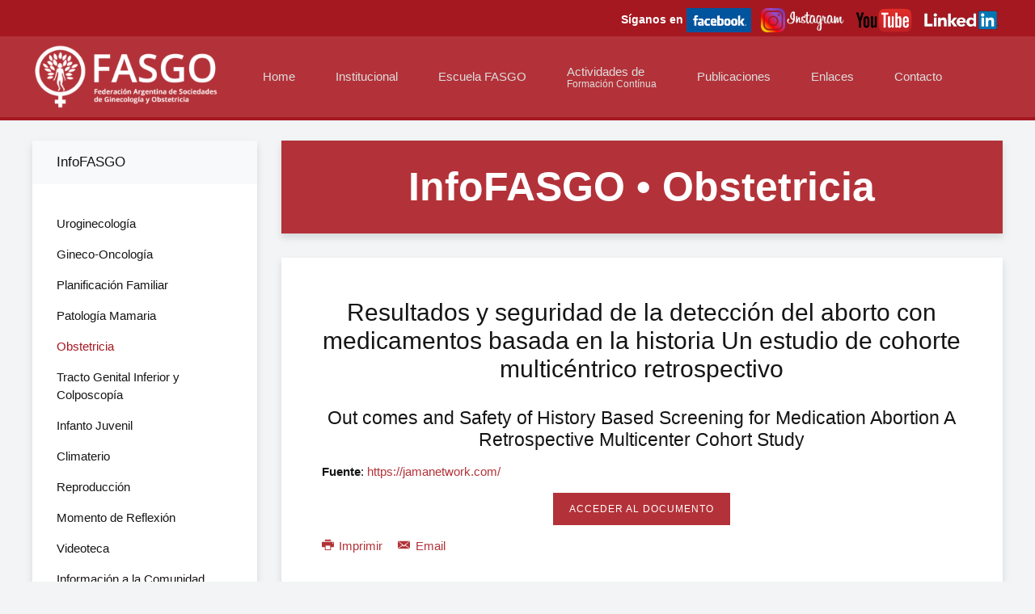

--- FILE ---
content_type: text/html; charset=utf-8
request_url: https://fasgo.org.ar/index.php/obstetricia/2962-resultados-y-seguridad-de-la-deteccion-del-aborto
body_size: 5942
content:
<!DOCTYPE HTML>
<html lang="es-es" dir="ltr"  data-config='{"twitter":0,"plusone":0,"facebook":0,"style":"default"}'>

<head>
  <!-- Google Tag Manager -->
<script>(function(w,d,s,l,i){w[l]=w[l]||[];w[l].push({'gtm.start':
new Date().getTime(),event:'gtm.js'});var f=d.getElementsByTagName(s)[0],
j=d.createElement(s),dl=l!='dataLayer'?'&l='+l:'';j.async=true;j.src=
'https://www.googletagmanager.com/gtm.js?id='+i+dl;f.parentNode.insertBefore(j,f);
})(window,document,'script','dataLayer','GTM-NZVL933C');</script>
<!-- End Google Tag Manager -->
  
<meta charset="utf-8">
<meta http-equiv="X-UA-Compatible" content="IE=edge">
<meta name="viewport" content="width=device-width, initial-scale=1">
<base href="https://fasgo.org.ar/index.php/obstetricia/2962-resultados-y-seguridad-de-la-deteccion-del-aborto" />
	<meta name="og:title" content="Resultados y seguridad de la detección del aborto con medicamentos basada en la historia Un estudio de cohorte multicéntrico retrospectivo" />
	<meta name="og:type" content="article" />
	<meta name="og:image" content="https://fasgo.org.ar/images/00logo-verticalok.jpg" />
	<meta name="og:url" content="https://fasgo.org.ar/index.php/obstetricia/2962-resultados-y-seguridad-de-la-deteccion-del-aborto" />
	<meta name="og:site_name" content="FASGO" />
	<meta name="og:description" content="Federación Argentina de Sociedades de Ginecología y Obstetricia" />
	<meta name="author" content="Super Usuario" />
	<meta name="description" content="Federación Argentina de Sociedades de Ginecología y Obstetricia" />
	<meta name="generator" content="Joomla! - Open Source Content Management" />
	<title>Resultados y seguridad de la detección del aborto con medicamentos basada en la historia Un estudio de cohorte multicéntrico retrospectivo</title>
	<link href="/templates/yoo_monday/favicon.ico" rel="shortcut icon" type="image/vnd.microsoft.icon" />
	<script src="/media/jui/js/jquery.min.js?0911951d7e26f68fddef06b1a6b9d022" type="text/javascript"></script>
	<script src="/media/jui/js/jquery-noconflict.js?0911951d7e26f68fddef06b1a6b9d022" type="text/javascript"></script>
	<script src="/media/jui/js/jquery-migrate.min.js?0911951d7e26f68fddef06b1a6b9d022" type="text/javascript"></script>
	<script src="/media/jui/js/bootstrap.min.js?0911951d7e26f68fddef06b1a6b9d022" type="text/javascript"></script>
	<script src="/media/widgetkit/uikit2-d18268b1.js" type="text/javascript"></script>
	<script src="/media/widgetkit/wk-scripts-9a11f481.js" type="text/javascript"></script>

<link rel="apple-touch-icon-precomposed" href="/templates/yoo_monday/apple_touch_icon.png">
<link rel="stylesheet" href="/templates/yoo_monday/css/bootstrap.css">
<link rel="stylesheet" href="/templates/yoo_monday/css/theme.css">
<link rel="stylesheet" href="/templates/yoo_monday/css/custom.css">
<script src="/templates/yoo_monday/warp/vendor/uikit/js/uikit.js"></script>
<script src="/templates/yoo_monday/warp/vendor/uikit/js/components/autocomplete.js"></script>
<script src="/templates/yoo_monday/warp/vendor/uikit/js/components/search.js"></script>
<script src="/templates/yoo_monday/warp/vendor/uikit/js/components/tooltip.js"></script>
<script src="/templates/yoo_monday/warp/vendor/uikit/js/components/sticky.js"></script>
<script src="/templates/yoo_monday/warp/js/social.js"></script>
<script src="/templates/yoo_monday/js/theme.js"></script>
</head>

<body class="tm-sidebar-a-left tm-sidebars-1  tm-isblog">
<!-- Google Tag Manager (noscript) -->
<noscript><iframe src="https://www.googletagmanager.com/ns.html?id=GTM-NZVL933C"
height="0" width="0" style="display:none;visibility:hidden"></iframe></noscript>
<!-- End Google Tag Manager (noscript) -->
  
        <div class="tm-toolbar uk-visible-large">
        <div class="uk-container uk-container-center uk-clearfix">

            
                        <div class="uk-float-right"><div class="uk-panel">
	<div><strong><span style="color: #ffffff;">S&iacute;ganos en</span></strong>&nbsp;<a href="http://www.facebook.com/pages/Federaci%C3%B3n-Argentina-de-Sociedades-de-Ginecolog%C3%ADa-y-Obstetricia-FASGO/148566811821871" target="_blank"><img style="vertical-align: middle;" src="/images/facebook-icono.gif" alt="facebook icono" width="80" height="30" /></a>&nbsp; &nbsp;<a href="https://www.instagram.com/fasgo_/" target="_blank"><img style="vertical-align: middle;" src="/images/logo_Instagram.png" alt="logo Instagram" width="104" height="30" /></a>&nbsp; &nbsp;<a href="https://www.youtube.com/channel/UCqZTT7Os5DEab2CBjLZ0ntw" target="_blank"><img style="vertical-align: middle;" src="/images/icono_youtube2.png" alt="logo Youtube" width="71" height="30" /></a>&nbsp;&nbsp;<a href="https://www.linkedin.com/company/fasgo" target="_blank"><img style="vertical-align: middle;" src="/images/Logo_Linkedinok.png" alt="facebook icono" width="104" height="30" /></a></div></div></div>
                    </div>
    </div>
    
        <div class="tm-navbar"  >

        <div class="uk-navbar">
    <div class="tm-headerbar tm-headerbar-default uk-container uk-container-center uk-flex uk-flex-space-between">
        <div class="uk-flex uk-flex-middle">

                        <a class="tm-logo uk-visible-large" href="https://fasgo.org.ar">
	<div><img style="padding-top: 10px; padding-bottom: 10px; height: 100px;" src="/images/logoweb2.png" alt="logoweb2" /></div></a>
            
                        <a class="tm-logo-small uk-hidden-large" href="https://fasgo.org.ar">
	<img class="uk-responsive-height" src="/images/logoweb2.png" alt="Logo" width="86" height="30" /></a>
            
                        <nav class="uk-visible-large">
                <ul class="uk-navbar-nav uk-hidden-small"><li><a href="/index.php">Home</a></li><li class="uk-parent" data-uk-dropdown="{'preventflip':'y'}" aria-haspopup="true" aria-expanded="false"><a href="#">Institucional</a>
<div class="uk-dropdown uk-dropdown-navbar uk-dropdown-width-1" style="min-width: 300px; max-width: 300px; width:300px;"><div class="uk-grid uk-dropdown-grid"><div class="uk-width-1-1"><ul class="uk-nav uk-nav-navbar"><li><a href="/index.php/institucional/quienes-somos">Quienes Somos</a></li><li><a href="/index.php/institucional/mision-vision-valores">Misión, Visión, Valores</a></li><li><a href="/index.php/institucional/autoridades">Autoridades</a></li><li><a href="/index.php/institucional/convocatoria-a-asamblea-general-extraordinaria">Convocatoria a Asamblea General Extraordinaria</a></li><li><a href="/index.php/institucional/presidentes-de-fasgo">Presidentes de FASGO</a></li><li><a href="/index.php/institucional/estatutos">Estatutos</a></li><li><a href="/index.php/institucional/certificacion-y-recertificacion">Certificación y Recertificación</a></li><li><a href="/index.php/institucional/acreditacion-de-residencia">Acreditación de Residencia</a></li><li class="uk-nav-header">Sociedades Integrantes de FASGO
</li><li><a href="/index.php/institucional/federadas">Federadas</a></li><li><a href="/index.php/institucional/adherentes">Adherentes</a></li><li><a href="/index.php/institucional/servicio-de-consultas-legales">Servicio de Consultas Legales</a></li></ul></div></div></div></li><li class="uk-parent" data-uk-dropdown="{'preventflip':'y'}" aria-haspopup="true" aria-expanded="false"><a href="#">Escuela FASGO</a>
<div class="uk-dropdown uk-dropdown-navbar uk-dropdown-width-1"><div class="uk-grid uk-dropdown-grid"><div class="uk-width-1-1"><ul class="uk-nav uk-nav-navbar"><li><a href="/index.php/escuela-fasgo/quienes-somos">Quiénes Somos</a></li><li><a href="/index.php/escuela-fasgo/reuniones-regionales">Reuniones Regionales</a></li><li><a href="/index.php/escuela-fasgo/educacion-continua-infofasgo">InfoFASGO</a></li><li><a href="/index.php/escuela-fasgo/cursos">Cursos 2025</a></li><li><a href="/index.php/escuela-fasgo/casa-fasgo">Casa FASGO</a></li><li><a href="/index.php/escuela-fasgo/consensos">Consensos</a></li></ul></div></div></div></li><li class="uk-parent" data-uk-dropdown="{'preventflip':'y'}" aria-haspopup="true" aria-expanded="false"><a href="#" class="uk-navbar-nav-subtitle">Actividades de<div>Formación Contínua</div></a>
<div class="uk-dropdown uk-dropdown-navbar uk-dropdown-width-1" style="min-width: 320px; max-width: 320px; width:320px;"><div class="uk-grid uk-dropdown-grid"><div class="uk-width-1-1"><ul class="uk-nav uk-nav-navbar"><li><a href="http://www.fasgo.org.ar/index.php/congreso2025">Congreso FASGO 2025</a></li><li><a href="/index.php/actividades-de/jornadas-cursos-y-otras-actividades">Jornadas, Cursos y otras Actividades</a></li><li><a href="/index.php/actividades-de/novedades-figo-y-flasog">Novedades FIGO y FLASOG</a></li><li><a href="/index.php/actividades-de/video-conferencias-virtuales">Video Conferencias Virtuales</a></li><li><a href="/index.php/actividades-de/congresos-fasgo-anteriores">Congresos FASGO Anteriores</a></li></ul></div></div></div></li><li class="uk-parent" data-uk-dropdown="{'preventflip':'y'}" aria-haspopup="true" aria-expanded="false"><a href="#">Publicaciones</a>
<div class="uk-dropdown uk-dropdown-navbar uk-dropdown-width-1" style="min-width: 320px; max-width: 320px; width:320px;"><div class="uk-grid uk-dropdown-grid"><div class="uk-width-1-1"><ul class="uk-nav uk-nav-navbar"><li><a href="/index.php/home-revista">Revista FASGO</a></li><li><a href="/index.php/publicaciones/publicaciones-recomendadas">Publicaciones Recomendadas</a></li><li><a href="/index.php/publicaciones/revistas-y-ediciones-destacadas">Revistas y Ediciones Destacadas</a></li><li><a href="/index.php/publicaciones/newsletters-fasgo">Newsletters FASGO</a></li><li><a href="/index.php/publicaciones/espacio-de-opinion">Espacio de Opinión</a></li><li><a href="/index.php/publicaciones/bolsa-de-trabajo">Bolsa de Trabajo</a></li><li><a href="/index.php/publicaciones/nomenclador-nacional-de-obstetricia-y-ginecologia-fasgo">Nomenclador Nacional de Obstetricia y Ginecología FASGO </a></li></ul></div></div></div></li><li class="uk-parent" data-uk-dropdown="{'preventflip':'y'}" aria-haspopup="true" aria-expanded="false"><a href="#">Enlaces</a>
<div class="uk-dropdown uk-dropdown-navbar uk-dropdown-width-1"><div class="uk-grid uk-dropdown-grid"><div class="uk-width-1-1"><ul class="uk-nav uk-nav-navbar"><li><a href="/index.php/enlaces/sitios-de-interes">Sitios de Interés</a></li><li><a href="/index.php/enlaces/ministerio-de-salud">Ministerio de Salud</a></li></ul></div></div></div></li><li><a href="/index.php/contacto">Contacto</a></li></ul>            </nav>
                    </div>
                            <div class="uk-flex uk-flex-middle uk-flex-right">
                                    </div>

                                    <a href="#offcanvas" class="uk-navbar-toggle uk-hidden-large" data-uk-offcanvas></a>
                                </div>
</div>

    </div>
    
    <div class="uk-container uk-container-center">

        
        
        
        
                <div id="tm-main" class="uk-grid" data-uk-grid-match data-uk-grid-margin>

                        <div class="tm-main uk-width-large-3-4 uk-flex-order-last">

                                <section id="tm-main-top" class="tm-main-top uk-grid" data-uk-grid-match="{target:'> div > .uk-panel'}" data-uk-grid-margin><div class="uk-width-1-1">
	<div class="uk-panel uk-panel-box uk-panel-box-primary">
	<h1 style="text-align: center;"><strong>InfoFASGO &bull; Obstetricia</strong></h1></div></div>
                </section>
                
                                <main id="tm-content" class="tm-content">

                    
                    <div id="system-message-container">
</div>


<article class="uk-article tm-article  tm-article-box  " data-permalink="http://fasgo.org.ar/index.php/obstetricia/2962-resultados-y-seguridad-de-la-deteccion-del-aborto">

	
	<div class="tm-article-container ">

        		<div class="uk-text-center uk-margin-large-bottom">

			
					    <h1 class="uk-article-title uk-margin-top-remove">
                                    Resultados y seguridad de la detección del aborto con medicamentos basada en la historia Un estudio de cohorte multicéntrico retrospectivo                            </h1>
			
			
			
		</div>
		
		
					
<h4 style="text-align: center;">Out comes and Safety of History Based Screening for Medication Abortion A Retrospective Multicenter Cohort Study</h4>
<p><strong>Fuente</strong>: <a href="https://jamanetwork.com/journals/jama/fullarticle/10.1001/jamainternmed.2022.0217?utm_campaign=articlePDF%26utm_medium=articlePDFlink%26utm_source=articlePDF%26utm_content=jamainternmed.2022.0217" target="_blank">https://jamanetwork.com/</a></p>
<p style="text-align: center;"><a href="/images/OutcomesandSafetyofHistory-Based.pdf" target="_blank" class="uk-button uk-button-primary">Acceder al Documento</a></p> 		
		
		
				<p><a href="/index.php/obstetricia/2962-resultados-y-seguridad-de-la-deteccion-del-aborto?tmpl=component&amp;print=1&amp;layout=default" class="uk-margin-right" title="Print article < Resultados y seguridad de la detección del aborto con medicamentos basada en la historia Un estudio de cohorte multicéntrico retrospectivo >" onclick="window.open(this.href,'win2','status=no,toolbar=no,scrollbars=yes,titlebar=no,menubar=no,resizable=yes,width=640,height=480,directories=no,location=no'); return false;" rel="nofollow">			<span class="icon-print" aria-hidden="true"></span>
		Imprimir	</a><a href="/index.php/component/mailto/?tmpl=component&amp;template=yoo_monday&amp;link=6b6cb8c9c9ba6af94d747989bc8f89b30c487d8f" class="uk-margin-right" title="Email this link to a friend" onclick="window.open(this.href,'win2','width=400,height=550,menubar=yes,resizable=yes'); return false;" rel="nofollow">			<span class="icon-envelope" aria-hidden="true"></span>
		Email	</a></p>
		
		
		
		
	</div>

	
</article>

                </main>
                
                
            </div>
            
                                                            <aside class="tm-sidebar-a uk-width-large-1-4 uk-flex-order-first"><div class="uk-panel uk-panel-box uk-panel-header"><h3 class="uk-panel-title">InfoFASGO</h3><ul class="uk-nav uk-nav-parent-icon uk-nav-side" data-uk-nav="{}"><li><a href="/index.php/uroginecologia">Uroginecología</a></li><li><a href="/index.php/gineco-oncologia">Gineco-Oncología</a></li><li><a href="/index.php/planificacion-familiar">Planificación Familiar</a></li><li><a href="/index.php/patologia-mamaria">Patología Mamaria</a></li><li class="uk-active"><a href="/index.php/obstetricia">Obstetricia</a></li><li><a href="/index.php/tracto-inferior-y-colposcopia">Tracto Genital Inferior y Colposcopía</a></li><li><a href="/index.php/infanto-juvenil">Infanto Juvenil</a></li><li><a href="/index.php/climaterio">Climaterio</a></li><li><a href="/index.php/reproduccion">Reproducción</a></li><li><a href="/index.php/momento-de-reflexion">Momento de Reflexión</a></li><li><a href="/index.php/videoteca">Videoteca</a></li><li><a href="/index.php/informacion-a-la-comunidad">Información a la Comunidad</a></li><li><a href="/index.php/actualidad-medica">Actualidad Médica</a></li><li><a href="/index.php/resumenes-de-publicaciones-internacionales">Resúmenes de Publicaciones Internacionales</a></li><li><a href="/index.php/infecciones-ginecologicas">Infecciones Ginecológicas</a></li><li><a href="/index.php/violencia">Violencia</a></li></ul></div></aside>
                        
        </div>
        
                    <section id="tm-bottom-a" class="tm-bottom-a uk-grid" data-uk-grid-match="{target:'> div > .uk-panel'}" data-uk-grid-margin>
<div class="uk-width-1-1"><div class="uk-panel uk-panel-box uk-panel-box-primary">
	<p>La Direcci&oacute;n de Publicaciones de FASGO se ocupa de difundir sus actividades, las de sus Sociedades Titulares y Adherentes y toda la informaci&oacute;n de dominio p&uacute;blico vinculadas a la especialidad.</p>
<p><strong>La difusi&oacute;n de tal informaci&oacute;n no signifca que la Federaci&oacute;n est&eacute; o no de acuerdo con &eacute;sta, a menos que expresamente se deje bien claro la avale o adhiera a la misma.</strong></p></div></div>
</section>
        
        
        
        
    </div>

    
    
    <footer id="tm-footer" class="tm-footer uk-position-relative ">

        <div class="uk-container uk-container-center">

            <div class="uk-flex uk-flex-middle uk-flex-space-between uk-text-center-small">

                <div class="tm-footer-left">
                    <div class="uk-panel">
	<h6 style="text-align: center;"><span style="color: #ffffff;"><span style="text-align: center;">&copy; Copyright 2024 - FASGO &bull;&nbsp;</span><span style="text-align: center;">Av. C&oacute;rdoba 1646 5&ordm; piso, Of. 201 &bull; (C1055AAT) &bull; C.A.B.A. &bull;&nbsp;</span><br><span style="text-align: center;">Tel: (+54-11) 4812-8800/3656 &bull;&nbsp;Fax: (54-11) 4812-8800/3656</span></span> <a href="https://wa.link/3tp3ut" target="_blank"><img src="/images/boton_WA.png" alt="boton_WA" width="30" height="30" /></a>&nbsp;<a href="https://wa.link/3tp3ut" target="_blank">+54 9 11 2571-6314</a></h6>
<h6 style="text-align: center;"><span style="color: #ffffff;"><strong>CONTACTO</strong> <strong>FASGO</strong>: <a href="mailto:fasgo@fasgo.org.ar" style="color: #ffffff;">fasgo@fasgo.org.ar</a> &nbsp;/ <strong>Secretar&iacute;a Cient&iacute;fica</strong>: <a href="mailto:secretariacientifica@fasgo.org.ar" style="color: #ffffff;">secretariacientifica@fasgo.org.ar</a>&nbsp;</span></h6>
<div style="text-align: left;">
<table>
<tbody>
<tr>
<td style="text-align: center;"><a href="http://www.enginecyd.com.ar" target="_blank"><img src="/images/LogoEngineWeb.png" alt="LogoEngineWeb" width="155" height="36" /></a></td>
<td style="text-align: center;"><span style="text-align: center;">&nbsp; &nbsp;</span></td>
<td style="text-align: center; width: 480px;">
<p style="text-align: left; line-height: 12px;"><span style="color: #ffffff;"><strong>Aviso Legal</strong><br />Este sitio Web contiene material did&aacute;ctico m&eacute;dico y est&aacute; dirigido a los profesionales de la salud. No es apto para menores de edad o personas sensibles. Su finalidad es exclusivamente informativa y educacional. Los usuarios que no sean profesionales de la salud tengan en cuenta que la informaci&oacute;n proporcionada en www.fasgo.org.ar debe apoyar pero no reemplazar, la relaci&oacute;n con su m&eacute;dico. </span></p>
</td>
<td style="text-align: center;"><span style="text-align: center; color: #ffffff;">&nbsp; &nbsp;</span></td>
<td style="line-height: 14px;" valign="top">
<p><span style="color: #ffffff;"><strong>FASGO</strong>&nbsp;es miembro de</span><br /><span style="color: #ffffff;"><strong><span style="text-decoration: underline;"><a href="http://www.flasog.org/" target="_blank"><span style="color: #ffffff; text-decoration: underline;">FLASOG</span></a></span>:</strong>&nbsp;Federaci&oacute;n Latinoamericana de Sociedades&nbsp;de Obstetricia y Ginecolog&iacute;a</span><br /><span style="color: #ffffff;"><span style="text-decoration: underline;"><span style="text-decoration: underline;"><a href="http://www.figo.org/" target="_blank"><span style="color: #ffffff; text-decoration: underline;"><strong>FIGO</strong> </span></a> </span> </span>: International Federation of Ginecology and Obstetrics&nbsp;</span></p>
<p><span style="color: #ffffff;">Revista FASGO&nbsp;ISSN 2683-8826</span></p>
</td>
</tr>
</tbody>
</table>
</div>
<h4 style="text-align: center;"><span style="color: #ffffff;"><strong>ISSN 2683-992X</strong></span></h4></div>                                    </div>

                                <a class="tm-totop-scroller" data-uk-smooth-scroll href="#"></a>
                
                <div class="tm-footer-right">
                                    </div>

                
            </div>

        </div>

    </footer>
    
    <!-- Global site tag (gtag.js) - Google Analytics -->
<script async src="https://www.googletagmanager.com/gtag/js?id=UA-68288910-1"></script>
<script>
  window.dataLayer = window.dataLayer || [];
  function gtag(){dataLayer.push(arguments);}
  gtag('js', new Date());

  gtag('config', 'UA-68288910-1');
</script>

<!-- Google tag (gtag.js) -->
<script async src="https://www.googletagmanager.com/gtag/js?id=G-7N9CV616E0"></script>
<script>
  window.dataLayer = window.dataLayer || [];
  function gtag(){dataLayer.push(arguments);}
  gtag('js', new Date());

  gtag('config', 'G-7N9CV616E0'); gtag('config', 'AW-16520006795');
</script>

<!-- Event snippet for Compra conversion page --> <script> gtag('event', 'conversion', { 'send_to': 'AW-16520006795/IOhNCKDskqMZEIuZrcU9', 'transaction_id': '' }); </script>


        <div id="offcanvas" class="uk-offcanvas">
        <div class="uk-offcanvas-bar uk-offcanvas-bar-flip"><ul class="uk-nav uk-nav-offcanvas"><li><a href="/index.php">Home</a></li><li class="uk-parent uk-nav-header">Institucional
<ul class="uk-nav-sub"><li><a href="/index.php/institucional/quienes-somos">Quienes Somos</a></li><li><a href="/index.php/institucional/mision-vision-valores">Misión, Visión, Valores</a></li><li><a href="/index.php/institucional/autoridades">Autoridades</a></li><li><a href="/index.php/institucional/convocatoria-a-asamblea-general-extraordinaria">Convocatoria a Asamblea General Extraordinaria</a></li><li><a href="/index.php/institucional/presidentes-de-fasgo">Presidentes de FASGO</a></li><li><a href="/index.php/institucional/estatutos">Estatutos</a></li><li><a href="/index.php/institucional/certificacion-y-recertificacion">Certificación y Recertificación</a></li><li><a href="/index.php/institucional/acreditacion-de-residencia">Acreditación de Residencia</a></li><li class="uk-nav-header">Sociedades Integrantes de FASGO
</li><li><a href="/index.php/institucional/federadas">Federadas</a></li><li><a href="/index.php/institucional/adherentes">Adherentes</a></li><li><a href="/index.php/institucional/servicio-de-consultas-legales">Servicio de Consultas Legales</a></li></ul></li><li class="uk-parent"><a href="#">Escuela FASGO</a>
<ul class="uk-nav-sub"><li><a href="/index.php/escuela-fasgo/quienes-somos">Quiénes Somos</a></li><li><a href="/index.php/escuela-fasgo/reuniones-regionales">Reuniones Regionales</a></li><li><a href="/index.php/escuela-fasgo/educacion-continua-infofasgo">InfoFASGO</a></li><li><a href="/index.php/escuela-fasgo/cursos">Cursos 2025</a></li><li><a href="/index.php/escuela-fasgo/casa-fasgo">Casa FASGO</a></li><li><a href="/index.php/escuela-fasgo/consensos">Consensos</a></li></ul></li><li class="uk-parent"><a href="#">Actividades de<div>Formación Contínua</div></a>
<ul class="uk-nav-sub"><li><a href="http://www.fasgo.org.ar/index.php/congreso2025">Congreso FASGO 2025</a></li><li><a href="/index.php/actividades-de/jornadas-cursos-y-otras-actividades">Jornadas, Cursos y otras Actividades</a></li><li><a href="/index.php/actividades-de/novedades-figo-y-flasog">Novedades FIGO y FLASOG</a></li><li><a href="/index.php/actividades-de/video-conferencias-virtuales">Video Conferencias Virtuales</a></li><li><a href="/index.php/actividades-de/congresos-fasgo-anteriores">Congresos FASGO Anteriores</a></li></ul></li><li class="uk-parent uk-nav-header">Publicaciones
<ul class="uk-nav-sub"><li><a href="/index.php/home-revista">Revista FASGO</a></li><li><a href="/index.php/publicaciones/publicaciones-recomendadas">Publicaciones Recomendadas</a></li><li><a href="/index.php/publicaciones/revistas-y-ediciones-destacadas">Revistas y Ediciones Destacadas</a></li><li><a href="/index.php/publicaciones/newsletters-fasgo">Newsletters FASGO</a></li><li><a href="/index.php/publicaciones/espacio-de-opinion">Espacio de Opinión</a></li><li><a href="/index.php/publicaciones/bolsa-de-trabajo">Bolsa de Trabajo</a></li><li><a href="/index.php/publicaciones/nomenclador-nacional-de-obstetricia-y-ginecologia-fasgo">Nomenclador Nacional de Obstetricia y Ginecología FASGO </a></li></ul></li><li class="uk-parent uk-nav-header">Enlaces
<ul class="uk-nav-sub"><li><a href="/index.php/enlaces/sitios-de-interes">Sitios de Interés</a></li><li><a href="/index.php/enlaces/ministerio-de-salud">Ministerio de Salud</a></li></ul></li><li><a href="/index.php/contacto">Contacto</a></li></ul></div>
    </div>
    
</body>
</html>